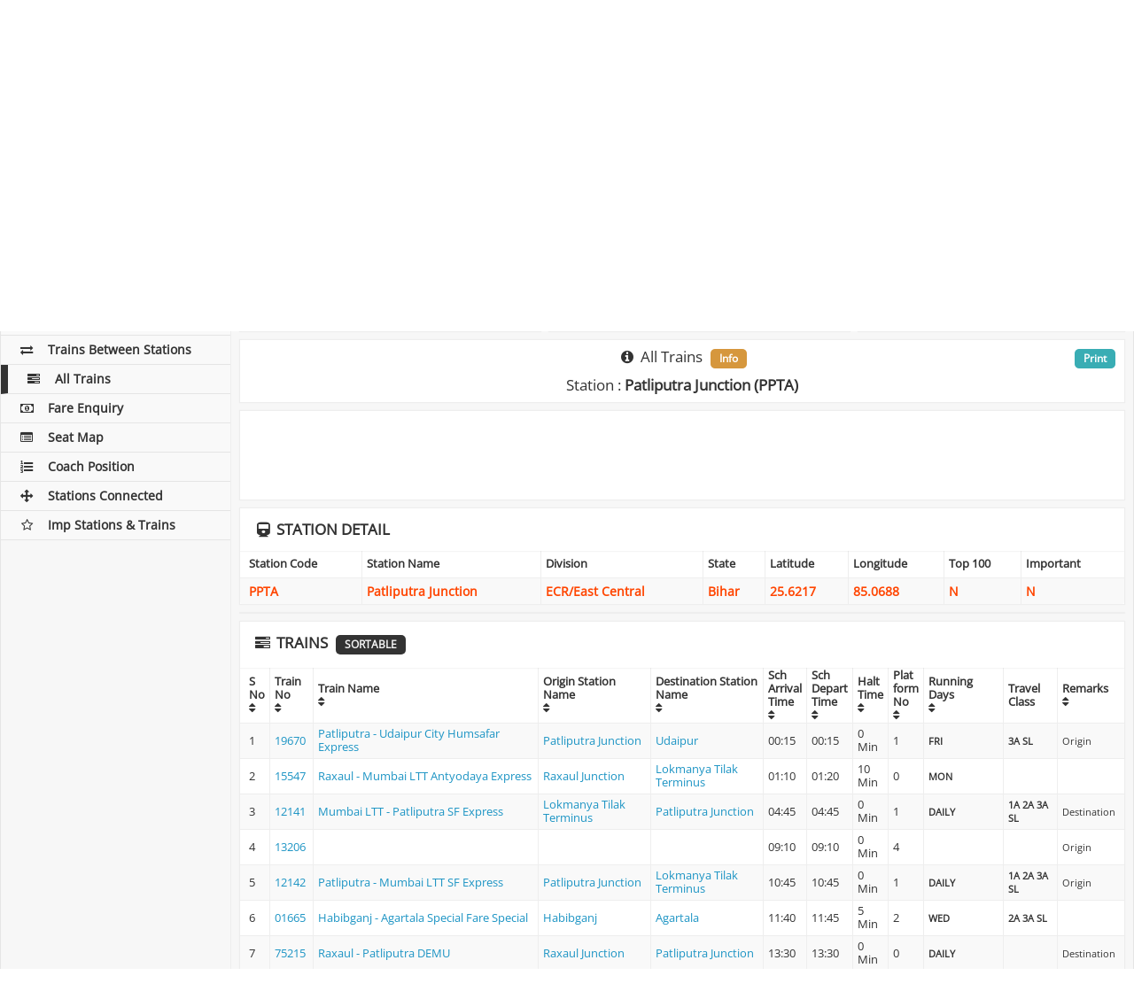

--- FILE ---
content_type: text/html; charset=UTF-8
request_url: https://indianrailways.info/all_trains/PPTA/
body_size: 10868
content:
<!DOCTYPE html>
<html lang="en">
  <head>
	<meta charset="utf-8">
    <meta http-equiv="X-UA-Compatible" content="IE=edge">
    <meta name="viewport" content="width=device-width, initial-scale=1">
		    <title>Patliputra Junction Station - All Trains Timing through Patliputra Junction Railway Station, PPTA Station All Trains Schedule</title>
	    <meta name="description" content="Get Train Time Table and Schedule of all trains starting, ending or passing on Patliputra Junction Railway Station. Find the Arrival Departure time of all Trains on PPTA Station" />
		<meta name="keywords" content="Patliputra Junction Station Train Time Table,Patliputra Junction Railway Station Train Schedule,PPTA Station Train Schedule,PPTA Train Time Table,Indian Railway Train Schedule ,Train Schedule Enquiry,Train Times,Train Enquiry,Train Line,Train Time Enquiry,Indian Rialways Train Time Schedule," />
		<link rel="preconnect" href="https://cdnjs.cloudflare.com" crossorigin>

<link rel="dns-prefetch" href="https://cdnjs.cloudflare.com">

<style type="text/css">@font-face {font-family:Open Sans;font-style:normal;font-weight:400;src:url(/cf-fonts/s/open-sans/5.0.20/hebrew/400/normal.woff2);unicode-range:U+0590-05FF,U+200C-2010,U+20AA,U+25CC,U+FB1D-FB4F;font-display:swap;}@font-face {font-family:Open Sans;font-style:normal;font-weight:400;src:url(/cf-fonts/s/open-sans/5.0.20/vietnamese/400/normal.woff2);unicode-range:U+0102-0103,U+0110-0111,U+0128-0129,U+0168-0169,U+01A0-01A1,U+01AF-01B0,U+0300-0301,U+0303-0304,U+0308-0309,U+0323,U+0329,U+1EA0-1EF9,U+20AB;font-display:swap;}@font-face {font-family:Open Sans;font-style:normal;font-weight:400;src:url(/cf-fonts/s/open-sans/5.0.20/greek-ext/400/normal.woff2);unicode-range:U+1F00-1FFF;font-display:swap;}@font-face {font-family:Open Sans;font-style:normal;font-weight:400;src:url(/cf-fonts/s/open-sans/5.0.20/latin/400/normal.woff2);unicode-range:U+0000-00FF,U+0131,U+0152-0153,U+02BB-02BC,U+02C6,U+02DA,U+02DC,U+0304,U+0308,U+0329,U+2000-206F,U+2074,U+20AC,U+2122,U+2191,U+2193,U+2212,U+2215,U+FEFF,U+FFFD;font-display:swap;}@font-face {font-family:Open Sans;font-style:normal;font-weight:400;src:url(/cf-fonts/s/open-sans/5.0.20/cyrillic-ext/400/normal.woff2);unicode-range:U+0460-052F,U+1C80-1C88,U+20B4,U+2DE0-2DFF,U+A640-A69F,U+FE2E-FE2F;font-display:swap;}@font-face {font-family:Open Sans;font-style:normal;font-weight:400;src:url(/cf-fonts/s/open-sans/5.0.20/cyrillic/400/normal.woff2);unicode-range:U+0301,U+0400-045F,U+0490-0491,U+04B0-04B1,U+2116;font-display:swap;}@font-face {font-family:Open Sans;font-style:normal;font-weight:400;src:url(/cf-fonts/s/open-sans/5.0.20/greek/400/normal.woff2);unicode-range:U+0370-03FF;font-display:swap;}@font-face {font-family:Open Sans;font-style:normal;font-weight:400;src:url(/cf-fonts/s/open-sans/5.0.20/latin-ext/400/normal.woff2);unicode-range:U+0100-02AF,U+0304,U+0308,U+0329,U+1E00-1E9F,U+1EF2-1EFF,U+2020,U+20A0-20AB,U+20AD-20CF,U+2113,U+2C60-2C7F,U+A720-A7FF;font-display:swap;}</style>
<link rel="stylesheet" type="text/css" href="https://cdnjs.cloudflare.com/ajax/libs/font-awesome/4.7.0/css/font-awesome.min.css">
<link rel="stylesheet" type="text/css" href="https://cdnjs.cloudflare.com/ajax/libs/twitter-bootstrap/3.3.7/css/bootstrap.min.css">
<link rel="stylesheet" type="text/css" href="https://cdnjs.cloudflare.com/ajax/libs/jqueryui/1.12.0/jquery-ui.min.css">
<style>@font-face {font-family: 'Open Sans';font-style: normal;font-weight: 400;font-display: swap;}</style>
<link rel="stylesheet" type="text/css" href="/css/style_v2.84.min.css" media="screen">
<link rel="stylesheet" type="text/css" href="/css/print.css" media="print">
<link rel="icon" href="/images/ir_favicon.png" sizes="64x64" />
<link rel="icon" href="/images/ir_favicon.png" sizes="192x192" />
<link rel="apple-touch-icon-precomposed" href="/images/ir_favicon.png" />
<link rel="shortcut icon"  type="image/png" href="/images/ir_favicon.png">
<meta name="msapplication-TileImage" content="/images/ir_favicon.png" />
<link rel="manifest" href="https://indianrailways.info/manifest.json">
<meta name="apple-mobile-web-app-capable" content="yes">  
<meta name="apple-mobile-web-app-status-bar-style" content="black"> 
<meta name="apple-mobile-web-app-title" content="Indian Railways"> 
<meta name="google-site-verification" content="SipAs61WhJxNjN_ioKaKJPd52neH6Ev2KbOkxuapQ1I" />
<meta name="msvalidate.01" content="3EFC39822A1C95E2EAE8A1C494E243E8">
<meta name="webmonitor" content="indianrailways.info 1.2" />

<style>
@media only screen and (min-width:1280px){#ad_bottom_sticky{width:728px;max-width:728px;left: calc(50% - 234px);}}
@media only screen and (min-width:1440px){#ad_bottom_sticky{width:728px;max-width:728px;left: calc(50% - 234px);}}
@media only screen and (max-width:768px){#ad_bottom_sticky{width:100%;max-width:100%;min-height:90px}}
</style>
<script async="async" src="https://securepubads.g.doubleclick.net/tag/js/gpt.js" type="de5e1d58103659847d8777de-text/javascript"></script><script data-cfasync="false">
var googletag=googletag||{};googletag.cmd=googletag.cmd||[];
var gptAdSlots=[];
var gptInterstitialSlot;googletag.cmd.push(function(){gptInterstitialSlot = googletag.defineOutOfPageSlot("/116571439/indianrailways.info_interstitial",googletag.enums.OutOfPageFormat.INTERSTITIAL).addService(googletag.pubads());
var cr=googletag.sizeMapping().addSize([1570,600],[[970,90],[900,120],[750,120],[728,90]]).addSize([1280,600],[[750,120],[600,120],[728,90]]).addSize([1025,600],[[600,120],[468,60]]).addSize([870,570],[[750,120],[600,180],[728,90],[468,60]]).addSize([350,630],[[300,250],[336,280],[300,600],[300,120],[300,50],[300,75],[300,480],[250,250]]).build();
var ls=googletag.sizeMapping().addSize([1025,600],[[160,300]]).build();
var rs=googletag.sizeMapping().addSize([1025,600],[[300,250],[300,600],[300,50],[300,75],[300,480],[250,250]]).addSize([870,570],[[750,200],[728,90],[600,180],[468,60]]).addSize([350,630],[[300,250],[300,600],[300,50],[300,75],[300,480],[250,250]]).build();
var bs=googletag.sizeMapping().addSize([1570,600],[[728,90]]).addSize([1440,600],[[728,90]]).addSize([1280,600],[[728,90]]).addSize([1025,600],[[728,90]]).addSize([800,600],[[728,90]]).addSize([420,600],[[300,100]]).addSize([390,600],[[300,100]]).addSize([360,600],[[300,100]]).addSize([320,600],[[300,100]]).build();

gptAdSlots[1]=googletag.defineSlot("/116571439/indianrailways_top_responsive",[[970,90],[900,120],[750,120],[600,120],[728,90],[336,280],[300,250],[250,250]],"ad_top_responsive").defineSizeMapping(cr).addService(googletag.pubads());
gptAdSlots[2]=googletag.defineSlot("/116571439/indianrailways_middle_responsive_1",[[970,90],[900,120],[750,120],[600,120],[728,90],[336,280],[300,250],[250,250]],"ad_middle_responsive").defineSizeMapping(cr).addService(googletag.pubads());
/*gptAdSlots[3]=googletag.defineSlot("/116571439/indianrailways_middle_responsive_2",[[970,90],[900,120],[750,120],[600,120],[728,90],[336,280],[300,250],[250,250]],"ad_outer_responsive").defineSizeMapping(cr).addService(googletag.pubads());*/
gptAdSlots[5]=googletag.defineSlot("/116571439/indianrailways_side_responsive",[[300,250],[300,600],[300,50],[300,75],[300,480],[250,250]],"ad_side_responsive").defineSizeMapping(rs).addService(googletag.pubads());
gptAdSlots[6]=googletag.defineSlot("/116571439/indianrailways_bottom_sticky",[[970,90],[728,90],[468,60],[300,100]],"ad_bottom_sticky").defineSizeMapping(bs).addService(googletag.pubads());
googletag.pubads().enableSingleRequest(),googletag.pubads().collapseEmptyDivs(),googletag.enableServices()});</script>
  </head>
  <body>  
    <!-- Left column -->
    <div class="ir-flex-row" id="pagewrap">
	  <div class="ir-sidebar">
    <header class="ir-site-header">
      <h2>
      	<a href="/"><div class="header_div"></div></a>
      	<div class="header_text" title="Indian Railways">IndianRailways.info</div>
      </h2>
    </header>
    <div class="mobile-menu-icon">
        <i class="fa fa-bars"></i>
    </div>
    <div class="share-side margin-bottom-10 no-print">
	<style type="text/css">
	ul.sb_ul,ul.sb_ul li{list-style:none;z-index: 999;}
	.sb_ul::before,.sb_ul::after,.sb_ul li::before,.sb_ul li::after{content: ""}
	.sb_ul li{background-image:url('/sb/sb_icons.png');}
	.sb_clear{width:100%;clear:both;} 
	.sb_ul{list-style:none;font-size:1em;display:block;margin:0;padding:0;position:fixed;z-index:1;} 
	.sb_ul li{font-size:1em;width:34px;min-width:34px;height:34px;min-height:34px;margin-bottom:3px;cursor:pointer;transition:width .1s ease-in-out;background-repeat: no-repeat, repeat;background-color:#D8D8D8;background-position-x: -8px;}
	.sb_ul li:hover{width:38px;background-position-x: -4px;}
	.sb_ul li:last-child{margin-bottom:0px;margin-right:0px;} 
	.sb_facebook{background-position-y:0}
	.sb_x{background-position-y:-34px}
	.sb_gplus{background-position-y:-68px}
	.sb_linkedin{background-position-y:-102px}
	.sb_digg{background-position-y:-136px}
	.sb_reddit{background-position-y:-170px}
	.sb_tumblr{background-position-y:-204px}
	.sb_stumbleupon{background-position-y:-238px}
	.sb_instagram{background-position-y:-272px}
	.sb_pinterest{background-position-y:-306px}
	.sb_telegram{background-position-y:-340px}
	.sb_line{background-position-y:-374px}
	.sb_whatsapp{background-position-y:-408px}
	.sb_sms{background-position-y:-442px}
	.sb_skype{background-position-y:-476px}
	.sb_email{background-position-y:-510px}
	.sb_print{background-position-y:-544px}
	.sb_addthis{background-position-y:-578px}

.sb_count1.sb_ul li:hover{margin-left:0px}
.sb_count1.sb_ul{ top:200px; align:box;}
.sb_count1.sb_ul li{align:box;}
	.sb_count1.sb_ul{width:100%;text-align:center;position:relative;bottom:auto;top:auto;left:auto;right:auto;}
	.sb_count1.sb_ul li{display:inline-block;margin:0px;margin-right:3px;}

</style>
<div class="sb_clear">
<ul class="sb_ul sb_count1">
    <li class="sb_facebook" title="Share on Facebook"></li><li class="sb_x" title="Share on Tweet"></li><li class="sb_whatsapp" title="Share on Whatsapp"></li><li class="sb_addthis" title="Share on AddToAny"></li></ul>
</div>
    </div>
    <nav class="ir-left-nav">          
      <ul>
        <li><a href="/" class=""><i class="fa fa-subway fa-fw"></i>Home</a></li>
        <li><a href="/pnr_status/" class=""><i class="fa fa-ticket fa-fw"></i>PNR Status</a></li>
        <li><a href="/train_running_status/" class=""><i class="fa fa-road fa-fw"></i>Train Running Status</a></li>
        <li><a href="/train_running_history/" class=""><i class="fa fa-history fa-fw"></i>Train Running History</a></li>
        <li><a href="/platform_locator/" class=""><i class="fa fa-map-signs fa-fw"></i>Platform Locator</a></li>
        <li><a href="/seat_availability/" class=""><i class="fa fa-address-card-o fa-fw"></i>Seat Availability</a></li>
        <li><a href="/train_time_table/" class=""><i class="fa fa-clock-o fa-fw"></i>Train Time Table</a></li>
        <li><a href="/trains_between_stations/" class=""><i class="fa fa-exchange fa-fw"></i>Trains Between Stations</a></li>
        <li><a href="/all_trains/" class="active"><i class="fa fa-tasks fa-fw"></i>All Trains</a></li>
        <li><a href="/fare_enquiry/" class=""><i class="fa fa-money fa-fw"></i>Fare Enquiry</a></li>
        <li><a href="/seat_map/" class=""><i class="fa fa-list-alt fa-fw"></i>Seat Map</a></li>
        <li><a href="/coach_position/" class=""><i class="fa fa-list-ol fa-fw"></i>Coach Position</a></li>
        <li><a href="/stations_directly_connected/" class=""><i class="fa fa-arrows fa-fw"></i>Stations Connected</a></li>
        <li><a href="/important_stations_and_trains/" class=""><i class="fa fa-star-o fa-fw"></i>Imp Stations & Trains</a></li>
	      </ul>  
    </nav>
</div>      <!-- Main content --> 
      <div class="ir-content col-1 light-gray-bg">
        <div class="ir-content-container">
		  <div class="ir-flex-row flex-content-row boxes no-print">
            <div class="col-1">
              <div class="ir-content-widget ten-padding white-bg ir-overflow-hidden">
				                    <h1 class="text-center margin-bottom-0 main-title"><i class="fa fa-tasks fa-fw"></i> <span class="disp-none">Indian Railways : </span>Patliputra Junction : All Trains <span class="badge">Station Code : PPTA</span></h1>
				              </div>
            </div>
          </div>

		  <div id="adblockEnabled">
		  	<div class="ir-flex-row flex-content-row no-print">
	            <div class="col-1">
	              <div class="ir-content-widget ten-padding white-bg ir-overflow-hidden text-center">
					  <div class="bg-danger">
						<div class="disabled-image"></div>
						<div class="reload-button"><input type="button" value="Refresh" onClick="if (!window.__cfRLUnblockHandlers) return false; window.location.reload()" data-cf-modified-de5e1d58103659847d8777de-=""></div>
			          </div>
	              </div>
	            </div>
          	</div>
          </div>
		  <div id="adblockDisabled">

		  		  <div class="ir-flex-row flex-content-row boxes">
            <div class="col-1">
              <div class="ir-content-widget boxes-responsive white-bg ir-overflow-hidden text-center">
	          	<div class="ad-box">
					<div id="ad_top_responsive"><script type="de5e1d58103659847d8777de-text/javascript">googletag.cmd.push(function() { googletag.display("ad_top_responsive"); });</script></div>	           	</div>
              </div>
            </div>
          </div>
		  
          <div class="ir-flex-row flex-content-row no-print">
            <div class="ir-content-widget white-bg col-2">
                 <h2 class="text-center"><i class="fa fa-edit fa-fw"></i> All Trains</h2><hr>
	              <form id="submitform" class="ir-login-form" name="submitform" method="post" action="">
	                <div class="submitfield form-group">
	            		<label class="control-label ir-block">Station Name or Code</label>                 
					  	<input type="text" class="form-control required uppercase" id="station_code" list="datalist" autocomplete="off" value="PPTA" name="station_code" minlength="1"/>
					  	<input type="hidden" id="w" name="w" value="iE3262x878604q93108w12h2017uL525121155104Fg" />
					  	<div class="show_results" id="show_results"></div>
	                </div>
                    <div class="form-group text-center">
							                      <button type="submit" name="Submit" value="Check All Trains" title="Check All Trains" class="ir-blue-button center">Submit</button>
						                    </div>
					<div id="divMessage" style="display:none">#</div>
	              </form>
				              </div>

            <div class="ir-content-widget white-bg col-2 text-center">
              <h3 class="text-uppercase margin-bottom-10"><i class="fa fa-history fa-fw"></i> Station History</h3><hr>
			  <div id="station_history" class="history"></div>
			              </div>
		                  <div class="ir-content-widget no-padding white-bg col-2">
	          	<div class="ad-box">
					<div id="ad_side_responsive"><script type="de5e1d58103659847d8777de-text/javascript">googletag.cmd.push(function() { googletag.display("ad_side_responsive"); });</script></div>	           	</div>
              </div>
		              </div>

		  						  <div class="ir-flex-row flex-content-row" id="resultdiv">
	            <div class="col-1">
	              <div class="ir-content-widget white-bg  ir-overflow-hidden">
                    <h2 class="text-center margin-bottom-10"><i class="fa fa-info-circle fa-fw"></i> All Trains <span class="badge">Info</span></h2>
                    	                    <h2 class="text-center">Station : <b>Patliputra Junction (PPTA)</b></h2>
                    					<div class="main-print"><a href="javascript:window.print()" class="badge">Print</a></div>
	              </div>
	            </div>
	          </div>
					  		  		  						  			  <div class="ir-flex-row flex-content-row boxes">
	            <div class="col-1">
	              <div class="ir-content-widget boxes-responsive white-bg ir-overflow-hidden text-center">
		          	<div class="ad-box">
						<div id="ad_middle_responsive"><script type="de5e1d58103659847d8777de-text/javascript">googletag.cmd.push(function() { googletag.display("ad_middle_responsive"); });</script></div>		           	</div>
	              </div>
	            </div>
	          </div>
			  	          	<div class="col-1">
	              <div class="panel panel-default ir-content-widget white-bg no-padding ir-overflow-hidden">
		                <div class="panel-heading ir-position-relative"><h2 class="text-uppercase"><i class="fa fa-train fa-fw"></i> Station Detail</h2></div>
		                <div class="table-responsive">
		                  <table class="table table-striped table-bordered orange-text-table">
		                    <thead>
		                      <tr>
		                        <th>Station Code</th>
		                        <th>Station Name</th>
		                        <th>Division</th>
		                        <th>State</th>
		                        <th>Latitude</th>
		                        <th>Longitude</th>
		                        <th>Top 100</th>
		                        <th>Important</th>
		                      </tr>
		                    </thead>
		                    <tbody>
		                      <tr>
		                        <td>PPTA</td>
		                        <td>Patliputra Junction</td>
		                        <td>ECR/East Central</td>
		                        <td>Bihar</td>
		                        <td>25.6217</td>
		                        <td>85.0688</td>
		                        <td>N</td>
		                        <td>N</td>
		                      </tr>
		                    </tbody>
		                  </table>
		                </div>
		          </div>
	          	</div>
			  			  <div class="boxes ir-flex-row flex-content-row">
	            <div class="col-1">
	              <div class="ir-content-widget boxes-responsive white-bg ir-overflow-hidden text-center">
					<div id="ad_middle_responsive"><script type="de5e1d58103659847d8777de-text/javascript">googletag.cmd.push(function() { googletag.display("ad_middle_responsive"); });</script></div>	              </div>
	            </div>
	          </div>
			  	          <div class="col-1">
	              <div class="panel panel-default ir-content-widget white-bg no-padding ir-overflow-hidden">
		                <div class="panel-heading ir-position-relative"><h2 class="text-uppercase"><i class="fa fa-tasks fa-fw"></i> Trains <span class="badge">Sortable</span></h2></div>
		                <div class="table-responsive">
		                  <table class="table table-striped table-bordered sort_table high-table" id="sort_table">
			                <thead>
		                      <tr>
		                        <th data-sort="int">S No<br><i class="fa fa-sort"></i></th>
	                            <th data-sort="int">Train No<br><i class="fa fa-sort"></i></th>
	                            <th data-sort="int">Train Name<br><i class="fa fa-sort"></i></th>
		                        <th data-sort="string-ins">Origin Station<br>Name<br><i class="fa fa-sort"></i></th>
		                        <th data-sort="string-ins">Destination Station<br>Name<br><i class="fa fa-sort"></i></th>
	                            <th data-sort="string-ins">Sch<br>Arrival<br>Time<br><i class="fa fa-sort"></i></th>
	                            <th data-sort="string-ins">Sch<br>Depart<br>Time<br><i class="fa fa-sort"></i></th>
	                            <th data-sort="string-ins">Halt<br>Time<br><i class="fa fa-sort"></i></th>
		                        <th data-sort="string-ins">Plat<br>form<br>No<br><i class="fa fa-sort"></i></th>
		                        <th data-sort="string-ins">Running<br>Days<br><i class="fa fa-sort"></i></th>
		                        <th data-sort="string-ins">Travel Class</th>
	                            <th data-sort="string-ins">Remarks<br><i class="fa fa-sort"></i></th>
		                      </tr>
		                    </thead>
		                    <tbody>
										                      <tr>
			                        <td>1</td>
			                        <td><a href="/train_time_table/19670/" title="Check Time Table of 19670" >19670</a></td>
			                        <td><a href="/train_time_table/19670/" title="Check Time Table of Train No Patliputra - Udaipur City Humsafar Express" >Patliputra - Udaipur City Humsafar Express</a></td>
			                        <td><a href="/all_trains/PPTA/"  title="Check All Trains of Patliputra Junction" >Patliputra Junction</a></td>
			                        <td><a href="/all_trains/UDZ/"  title="Check All Trains of Udaipur" >Udaipur</a></td>
			                        <td>00:15</td>
			                        <td>00:15</td>
			                        <td>0 Min</td>
			                        <td>1</td>

			                        <td class="bold-text"><small> FRI			                        </small></td>

			                        <td class="bold-text"><small> 3A SL			                        </small></td>

			                        <td><small>Origin</small></td>
			                      </tr>
											                      <tr>
			                        <td>2</td>
			                        <td><a href="/train_time_table/15547/" title="Check Time Table of 15547" >15547</a></td>
			                        <td><a href="/train_time_table/15547/" title="Check Time Table of Train No Raxaul - Mumbai LTT Antyodaya Express" >Raxaul - Mumbai LTT Antyodaya Express</a></td>
			                        <td><a href="/all_trains/RXL/"  title="Check All Trains of Raxaul Junction" >Raxaul Junction</a></td>
			                        <td><a href="/all_trains/LTT/"  title="Check All Trains of Lokmanya Tilak Terminus" >Lokmanya Tilak Terminus</a></td>
			                        <td>01:10</td>
			                        <td>01:20</td>
			                        <td>10 Min</td>
			                        <td>0</td>

			                        <td class="bold-text"><small> MON			                        </small></td>

			                        <td class="bold-text"><small>			                        </small></td>

			                        <td><small></small></td>
			                      </tr>
											                      <tr>
			                        <td>3</td>
			                        <td><a href="/train_time_table/12141/" title="Check Time Table of 12141" >12141</a></td>
			                        <td><a href="/train_time_table/12141/" title="Check Time Table of Train No Mumbai LTT - Patliputra SF Express" >Mumbai LTT - Patliputra SF Express</a></td>
			                        <td><a href="/all_trains/LTT/"  title="Check All Trains of Lokmanya Tilak Terminus" >Lokmanya Tilak Terminus</a></td>
			                        <td><a href="/all_trains/PPTA/"  title="Check All Trains of Patliputra Junction" >Patliputra Junction</a></td>
			                        <td>04:45</td>
			                        <td>04:45</td>
			                        <td>0 Min</td>
			                        <td>1</td>

			                        <td class="bold-text"><small>DAILY			                        </small></td>

			                        <td class="bold-text"><small> 1A 2A 3A SL			                        </small></td>

			                        <td><small>Destination</small></td>
			                      </tr>
											                      <tr>
			                        <td>4</td>
			                        <td><a href="/train_time_table/13206/" title="Check Time Table of 13206" >13206</a></td>
			                        <td><a href="/train_time_table/13206/" title="Check Time Table of Train No " ></a></td>
			                        <td><a href="/all_trains//"  title="Check All Trains of " ></a></td>
			                        <td><a href="/all_trains//"  title="Check All Trains of " ></a></td>
			                        <td>09:10</td>
			                        <td>09:10</td>
			                        <td>0 Min</td>
			                        <td>4</td>

			                        <td class="bold-text"><small>			                        </small></td>

			                        <td class="bold-text"><small>			                        </small></td>

			                        <td><small>Origin</small></td>
			                      </tr>
											                      <tr>
			                        <td>5</td>
			                        <td><a href="/train_time_table/12142/" title="Check Time Table of 12142" >12142</a></td>
			                        <td><a href="/train_time_table/12142/" title="Check Time Table of Train No Patliputra - Mumbai LTT SF Express" >Patliputra - Mumbai LTT SF Express</a></td>
			                        <td><a href="/all_trains/PPTA/"  title="Check All Trains of Patliputra Junction" >Patliputra Junction</a></td>
			                        <td><a href="/all_trains/LTT/"  title="Check All Trains of Lokmanya Tilak Terminus" >Lokmanya Tilak Terminus</a></td>
			                        <td>10:45</td>
			                        <td>10:45</td>
			                        <td>0 Min</td>
			                        <td>1</td>

			                        <td class="bold-text"><small>DAILY			                        </small></td>

			                        <td class="bold-text"><small> 1A 2A 3A SL			                        </small></td>

			                        <td><small>Origin</small></td>
			                      </tr>
											                      <tr>
			                        <td>6</td>
			                        <td><a href="/train_time_table/01665/" title="Check Time Table of 01665" >01665</a></td>
			                        <td><a href="/train_time_table/01665/" title="Check Time Table of Train No Habibganj - Agartala Special Fare Special" >Habibganj - Agartala Special Fare Special</a></td>
			                        <td><a href="/all_trains/HBJ/"  title="Check All Trains of Habibganj" >Habibganj</a></td>
			                        <td><a href="/all_trains/AGTL/"  title="Check All Trains of Agartala" >Agartala</a></td>
			                        <td>11:40</td>
			                        <td>11:45</td>
			                        <td>5 Min</td>
			                        <td>2</td>

			                        <td class="bold-text"><small> WED			                        </small></td>

			                        <td class="bold-text"><small> 2A 3A SL			                        </small></td>

			                        <td><small></small></td>
			                      </tr>
											                      <tr>
			                        <td>7</td>
			                        <td><a href="/train_time_table/75215/" title="Check Time Table of 75215" >75215</a></td>
			                        <td><a href="/train_time_table/75215/" title="Check Time Table of Train No Raxaul - Patliputra DEMU" >Raxaul - Patliputra DEMU</a></td>
			                        <td><a href="/all_trains/RXL/"  title="Check All Trains of Raxaul Junction" >Raxaul Junction</a></td>
			                        <td><a href="/all_trains/PPTA/"  title="Check All Trains of Patliputra Junction" >Patliputra Junction</a></td>
			                        <td>13:30</td>
			                        <td>13:30</td>
			                        <td>0 Min</td>
			                        <td>0</td>

			                        <td class="bold-text"><small>DAILY			                        </small></td>

			                        <td class="bold-text"><small>			                        </small></td>

			                        <td><small>Destination</small></td>
			                      </tr>
											                      <tr>
			                        <td>8</td>
			                        <td><a href="/train_time_table/75216/" title="Check Time Table of 75216" >75216</a></td>
			                        <td><a href="/train_time_table/75216/" title="Check Time Table of Train No Patliputra - Raxaul DEMU" >Patliputra - Raxaul DEMU</a></td>
			                        <td><a href="/all_trains/PPTA/"  title="Check All Trains of Patliputra Junction" >Patliputra Junction</a></td>
			                        <td><a href="/all_trains/RXL/"  title="Check All Trains of Raxaul Junction" >Raxaul Junction</a></td>
			                        <td>14:00</td>
			                        <td>14:00</td>
			                        <td>0 Min</td>
			                        <td>0</td>

			                        <td class="bold-text"><small>DAILY			                        </small></td>

			                        <td class="bold-text"><small>			                        </small></td>

			                        <td><small>Origin</small></td>
			                      </tr>
											                      <tr>
			                        <td>9</td>
			                        <td><a href="/train_time_table/14020/" title="Check Time Table of 14020" >14020</a></td>
			                        <td><a href="/train_time_table/14020/" title="Check Time Table of Train No Tripura Sundari Express" >Tripura Sundari Express</a></td>
			                        <td><a href="/all_trains/FZR/"  title="Check All Trains of Firozpur Cantt Junction" >Firozpur Cantt Junction</a></td>
			                        <td><a href="/all_trains/AGTL/"  title="Check All Trains of Agartala" >Agartala</a></td>
			                        <td>13:55</td>
			                        <td>14:05</td>
			                        <td>10 Min</td>
			                        <td>2</td>

			                        <td class="bold-text"><small> MON			                        </small></td>

			                        <td class="bold-text"><small> 2A 3A SL			                        </small></td>

			                        <td><small></small></td>
			                      </tr>
											                      <tr>
			                        <td>10</td>
			                        <td><a href="/train_time_table/12530/" title="Check Time Table of 12530" >12530</a></td>
			                        <td><a href="/train_time_table/12530/" title="Check Time Table of Train No Lucknow Jn. - Patliputra SF Express" >Lucknow Jn. - Patliputra SF Express</a></td>
			                        <td><a href="/all_trains/LJN/"  title="Check All Trains of Lucknow Junction Ner" >Lucknow Junction Ner</a></td>
			                        <td><a href="/all_trains/PPTA/"  title="Check All Trains of Patliputra Junction" >Patliputra Junction</a></td>
			                        <td>14:50</td>
			                        <td>14:50</td>
			                        <td>0 Min</td>
			                        <td>1</td>

			                        <td class="bold-text"><small> MON TUE WED FRI SAT			                        </small></td>

			                        <td class="bold-text"><small> 3A CC 2S			                        </small></td>

			                        <td><small>Destination</small></td>
			                      </tr>
											                      <tr>
			                        <td>11</td>
			                        <td><a href="/train_time_table/15602/" title="Check Time Table of 15602" >15602</a></td>
			                        <td><a href="/train_time_table/15602/" title="Check Time Table of Train No New Delhi - Silchar Poorvottar Sampark Kranti Express" >New Delhi - Silchar Poorvottar Sampark Kranti Express</a></td>
			                        <td><a href="/all_trains/NDLS/"  title="Check All Trains of New Delhi" >New Delhi</a></td>
			                        <td><a href="/all_trains/SCL/"  title="Check All Trains of Silchar" >Silchar</a></td>
			                        <td>14:45</td>
			                        <td>14:55</td>
			                        <td>10 Min</td>
			                        <td>2</td>

			                        <td class="bold-text"><small> THU			                        </small></td>

			                        <td class="bold-text"><small> 1A 2A 3A SL			                        </small></td>

			                        <td><small></small></td>
			                      </tr>
											                      <tr>
			                        <td>12</td>
			                        <td><a href="/train_time_table/12529/" title="Check Time Table of 12529" >12529</a></td>
			                        <td><a href="/train_time_table/12529/" title="Check Time Table of Train No Patliputra - Lucknow Jn. SF Express" >Patliputra - Lucknow Jn. SF Express</a></td>
			                        <td><a href="/all_trains/PPTA/"  title="Check All Trains of Patliputra Junction" >Patliputra Junction</a></td>
			                        <td><a href="/all_trains/LJN/"  title="Check All Trains of Lucknow Junction Ner" >Lucknow Junction Ner</a></td>
			                        <td>16:30</td>
			                        <td>16:30</td>
			                        <td>0 Min</td>
			                        <td>1</td>

			                        <td class="bold-text"><small> MON TUE WED FRI SAT			                        </small></td>

			                        <td class="bold-text"><small> 3A CC 2S			                        </small></td>

			                        <td><small>Origin</small></td>
			                      </tr>
											                      <tr>
			                        <td>13</td>
			                        <td><a href="/train_time_table/13255/" title="Check Time Table of 13255" >13255</a></td>
			                        <td><a href="/train_time_table/13255/" title="Check Time Table of Train No PPTA CDG EXP" >PPTA CDG EXP</a></td>
			                        <td><a href="/all_trains/PPTA/"  title="Check All Trains of Patliputra Junction" >Patliputra Junction</a></td>
			                        <td><a href="/all_trains/CDG/"  title="Check All Trains of Chandigarh Junction" >Chandigarh Junction</a></td>
			                        <td>20:30</td>
			                        <td>20:30</td>
			                        <td>0 Min</td>
			                        <td>2</td>

			                        <td class="bold-text"><small> SUN WED			                        </small></td>

			                        <td class="bold-text"><small> 2A 3A SL			                        </small></td>

			                        <td><small>Source</small></td>
			                      </tr>
											                      <tr>
			                        <td>14</td>
			                        <td><a href="/train_time_table/22355/" title="Check Time Table of 22355" >22355</a></td>
			                        <td><a href="/train_time_table/22355/" title="Check Time Table of Train No Patliputra - Chandigarh SF Express" >Patliputra - Chandigarh SF Express</a></td>
			                        <td><a href="/all_trains/PPTA/"  title="Check All Trains of Patliputra Junction" >Patliputra Junction</a></td>
			                        <td><a href="/all_trains/CDG/"  title="Check All Trains of Chandigarh Junction" >Chandigarh Junction</a></td>
			                        <td>20:35</td>
			                        <td>20:35</td>
			                        <td>0 Min</td>
			                        <td>1</td>

			                        <td class="bold-text"><small> SUN WED			                        </small></td>

			                        <td class="bold-text"><small> 1A 2A 3A SL 2S			                        </small></td>

			                        <td><small>Origin</small></td>
			                      </tr>
											                      <tr>
			                        <td>15</td>
			                        <td><a href="/train_time_table/13256/" title="Check Time Table of 13256" >13256</a></td>
			                        <td><a href="/train_time_table/13256/" title="Check Time Table of Train No CDG  PPTA EXP" >CDG  PPTA EXP</a></td>
			                        <td><a href="/all_trains/CDG/"  title="Check All Trains of Chandigarh Junction" >Chandigarh Junction</a></td>
			                        <td><a href="/all_trains/PPTA/"  title="Check All Trains of Patliputra Junction" >Patliputra Junction</a></td>
			                        <td>20:45</td>
			                        <td>20:45</td>
			                        <td>0 Min</td>
			                        <td>0</td>

			                        <td class="bold-text"><small> MON THU			                        </small></td>

			                        <td class="bold-text"><small> 2A 3A SL			                        </small></td>

			                        <td><small>Destination</small></td>
			                      </tr>
											                      <tr>
			                        <td>16</td>
			                        <td><a href="/train_time_table/01666/" title="Check Time Table of 01666" >01666</a></td>
			                        <td><a href="/train_time_table/01666/" title="Check Time Table of Train No Agartala - Habibganj Special Fare Special" >Agartala - Habibganj Special Fare Special</a></td>
			                        <td><a href="/all_trains/AGTL/"  title="Check All Trains of Agartala" >Agartala</a></td>
			                        <td><a href="/all_trains/HBJ/"  title="Check All Trains of Habibganj" >Habibganj</a></td>
			                        <td>22:15</td>
			                        <td>22:20</td>
			                        <td>5 Min</td>
			                        <td>1</td>

			                        <td class="bold-text"><small> SAT			                        </small></td>

			                        <td class="bold-text"><small> 2A 3A SL			                        </small></td>

			                        <td><small></small></td>
			                      </tr>
											                      <tr>
			                        <td>17</td>
			                        <td><a href="/train_time_table/14019/" title="Check Time Table of 14019" >14019</a></td>
			                        <td><a href="/train_time_table/14019/" title="Check Time Table of Train No Tripura Sundari Express" >Tripura Sundari Express</a></td>
			                        <td><a href="/all_trains/AGTL/"  title="Check All Trains of Agartala" >Agartala</a></td>
			                        <td><a href="/all_trains/FZR/"  title="Check All Trains of Firozpur Cantt Junction" >Firozpur Cantt Junction</a></td>
			                        <td>22:35</td>
			                        <td>22:45</td>
			                        <td>10 Min</td>
			                        <td>1</td>

			                        <td class="bold-text"><small> THU			                        </small></td>

			                        <td class="bold-text"><small> 2A 3A SL			                        </small></td>

			                        <td><small></small></td>
			                      </tr>
										                    </tbody>
		                  </table>
		                </div>
		          </div>
	          </div>
			  			  <div class="boxes ir-flex-row flex-content-row">
	            <div class="col-1">
	              <div class="ir-content-widget boxes-responsive white-bg ir-overflow-hidden text-center">
					<div id="ad_middle_responsive"><script type="de5e1d58103659847d8777de-text/javascript">googletag.cmd.push(function() { googletag.display("ad_middle_responsive"); });</script></div>	              </div>
	            </div>
	          </div>
			  			  						        <div class="col-1">
	              <div class="panel panel-default ir-content-widget no-padding white-bg ir-overflow-hidden text-center">
	                <h3 class="margin-top-10 margin-bottom-10"><b>Location of Patliputra Junction (PPTA) Station</b></h3>
					<div class="panel-body no-padding">
	                  <div id="gmap" class="vmap" ></div>
					  <div id="controls"></div>
	                </div>
		          </div>
		        </div>
			  		  			
		</div><!--/.showrest-->

			  <div class="ir-flex-row flex-content-row no-print">
            <div class="col-1">
	            <div class="ir-content-widget no-padding white-bg">
					<div id="about_text" class="accordion">
						
    <h3><b>PPTA - Patliputra Junction : All Trains Timing FAQ</b></h3>
	<div itemscope="" itemtype="https://schema.org/FAQPage">
	    <div class="about-content">
			<div itemscope="" itemprop="mainEntity" itemtype="https://schema.org/Question"> 
				<div itemprop="name"><i class="orange-text"><strong>Q : </strong><b>
					How to check All Trains on any station Online?
				</b></i></div> 
				<div itemscope="" itemprop="acceptedAnswer" itemtype="https://schema.org/Answer"> 
					<p itemprop="text"><strong>A : </strong>
						You can check <b>IRCTC All Train Status</b> or the <b>Live Status of all Trains</b> of Indian Railways here at <a class="link-url" href="https://indianrailways.info/all_trains/"><b>Indian Railways All Trains</b></a>.<br />
						This is one of the fastest ways to get correct information and <b>check arrival status of all trains</b> on a particular station in real time.<br />
						All you need to do is enter the Station Name or Station Code in box above to get the current status of all the trains arriving on that station in next 4/8 hours. You can find Station Name or Code by just entering first 3 letters and it will show you a list from which you can select the station. <br />
						<b>All Trains </b> on a station can also be checked at that station where enquiry counter are available for this purpose.
					</p> 
				</div> 
			</div> 

			<div itemscope="" itemprop="mainEntity" itemtype="https://schema.org/Question"> 
				<div itemprop="name"><i class="orange-text"><strong>Q : </strong><b>
					How to check All Train status through SMS?
				</b></i></div> 
				<div itemscope="" itemprop="acceptedAnswer" itemtype="https://schema.org/Answer"> 
					<p itemprop="text"><strong>A : </strong>
						SMS Service : <b>SMS 'AD <Train Number> <Station STD Code>' to 139</b><br />
						<i>Eg : </i><b>AD 12002 0755</b>
					</p> 
				</div> 
			</div> 
			<div itemscope="" itemprop="mainEntity" itemtype="https://schema.org/Question"> 
				<div itemprop="name"><i class="orange-text"><strong>Q : </strong><b>
					How to check All Train status through Phone?
				</b></i></div> 
				<div itemscope="" itemprop="acceptedAnswer" itemtype="https://schema.org/Answer"> 
					<p itemprop="text"><strong>A : </strong>
						Railway Enquiry Number : <b>Call 139</b>
					</p> 
				</div> 
			</div> 

			<div itemscope="" itemprop="mainEntity" itemtype="https://schema.org/Question"> 
				<div itemprop="name"><i class="orange-text"><strong>Q : </strong><b>
					What does the All Train Status headings mean?
				</b></i></div> 
				<div itemscope="" itemprop="acceptedAnswer" itemtype="https://schema.org/Answer"> 
					<p itemprop="text"><strong>A : </strong>
						<b>S.No</b>: Serial No's of Stations where the train stops.<br />
						<b>Station Name & Code</b>: Name & Station Code of Stations where the train stops.<br />
						<b>Actual Arrival Time</b>: Train Arrival Time when it actually arrived at that station.<br />
						<b>Actual Departure Time</b>: Train Departure Time when it actually arrived at that station.<br />
						<b>Late / Early</b>: Wthether the train is on time or delayed and by how much time.<br />
						<b>Current Position</b>: Arrived / Departed / Estimated as the case maybe.<br />
						<b>Scheduled Arrival Time</b>: Time when train was originally scheduled to arrive at that station.<br />
						<b>Scheduled Departure Time</b>: Time when train was originally scheduled to depart from that station.<br />
						<b>Halt Time</b>: Stoppage time at that station.<br />
						<b>Platform Number</b>: The platform number where the train actually or is scheduled to stop<br />
						<b>Enroute Day</b>: Number of Day of train travel.<br />
						<b>Distance</b>: Distance covered from Origin Station
					</p> 
				</div> 
			</div> 

			<div itemscope="" itemprop="mainEntity" itemtype="https://schema.org/Question"> 
				<div itemprop="name"><i class="orange-text"><strong>Q : </strong><b>
					Why do i get Error. Please try later : Message / Status?
				</b></i></div> 
				<div itemscope="" itemprop="acceptedAnswer" itemtype="https://schema.org/Answer"> 
					<p itemprop="text"><strong>A : </strong>
						If the all train running status for your queried station is not delivered, the following reasons could be responsible:<br />
						1 - You entered an incorrect or invalid station.<br />
						2 - Indian Railways server is down or overloaded.
					</p> 
				</div> 
			</div> 

			<div itemscope="" itemprop="mainEntity" itemtype="https://schema.org/Question"> 
				<div itemprop="name"><i class="orange-text"><strong>Q : </strong><b>
					How are all Train Status Tracked?
				</b></i></div> 
				<div itemscope="" itemprop="acceptedAnswer" itemtype="https://schema.org/Answer"> 
					<p itemprop="text"><strong>A : </strong>
						The latest train status is reflected via an accurate GPS tracker and navigation system that provides accurate real time data for the travellers.<br />
						The Global Positioning System (GPS) is a a global navigation satellite system that provides geo-location and time information to a GPS receiver anywhere on or near the Earth. <br />
						The GPS operates independently of any telephonic or internet reception and does not require the user to transmit any data.
					</p> 
				</div> 
			</div> 
			<div>For More information & queries about this, please check <a class="link-url" href="https://indianrailways.info/faq/"><b>Indian Railways FAQ</b></a></div>
		</div>
	</div>
						</div>
	            </div>
				            </div>                       
          </div>

		            <footer class="footer ">
          <p class="text-left footer-info">
          	<a href="https://indianrailways.info" target="_parent"><i class="fa fa-subway fa-fw"></i> Indian Railways</a> &nbsp;&nbsp; 
          	<a href="https://indianrailways.info/faq/" target="_parent"><i class="fa fa-question-circle fa-fw"></i> FAQ</a> &nbsp;&nbsp; 
          	<a href="https://indianrailways.info/privacy_policy/" rel="nofollow" target="_parent"><i class="fa fa-paw fa-fw"></i> Privacy Policy</a>
          	<a href="https://indianrailways.info/reservation_cancellation_form/" rel="nofollow" target="_parent"><i class="fa fa-paw fa-fw"></i> Reservation Cancellation Form</a>
          </p>
          <span class="text-right">
          <span style="color:red; font-weight:bold;">
          IndianRailways.info is not related / affiliated or endorsed by Indian Railways or IRCTC or Government of India in any manner.<br>
          IndianRailways.info is for Travel Information Purpose only and will not be liable for any loss/damages due to the information it provides.<br>
          </span>
          Copyright <i class="fa fa-copyright fa-fw"></i> 2014-2026 <br>
          </span>
 		  <div class="no-print">
	 		  <style type="text/css">

.sb_count2.sb_ul li:hover{margin-left:0px}
.sb_count2.sb_ul{ top:200px; align:box;}
.sb_count2.sb_ul li{align:box;}
	.sb_count2.sb_ul{width:100%;text-align:center;position:relative;bottom:auto;top:auto;left:auto;right:auto;}
	.sb_count2.sb_ul li{display:inline-block;margin:0px;margin-right:3px;}

</style>
<div class="sb_clear">
<ul class="sb_ul sb_count2">
    <li class="sb_facebook" title="Share on Facebook"></li><li class="sb_x" title="Share on Tweet"></li><li class="sb_whatsapp" title="Share on Whatsapp"></li><li class="sb_addthis" title="Share on AddToAny"></li></ul>
</div>
 		  </div>
          </footer>         
        </div>
      </div>
	  <p id="back-top" class="no-print"><a href="#top"><span><i class="fa fa-arrow-up"></i></span>Back to Top</a></p>
	  <div class="print-bottom only-print "><b>IndianRailways.info&nbsp;&nbsp;</b> &nbsp;&nbsp;&nbsp;&nbsp;All Trains &nbsp;&nbsp;&nbsp;&nbsp;</div>
    </div>
	<div id="ad_bottom_sticky"><script type="de5e1d58103659847d8777de-text/javascript">googletag.cmd.push(function() { googletag.display("ad_bottom_sticky"); });</script></div>	<script type="de5e1d58103659847d8777de-text/javascript" src="https://cdnjs.cloudflare.com/ajax/libs/jquery/1.12.0/jquery.min.js"></script>
    <script type="de5e1d58103659847d8777de-text/javascript" src="https://cdnjs.cloudflare.com/ajax/libs/jqueryui/1.12.0/jquery-ui.min.js"></script>
    <script type="de5e1d58103659847d8777de-text/javascript" src="https://cdnjs.cloudflare.com/ajax/libs/jquery-validate/1.12.0/jquery.validate.min.js"></script>
		    <script type="de5e1d58103659847d8777de-text/javascript" src="https://maps.googleapis.com/maps/api/js?key=AIzaSyCOYORGpLINlkwvJufbkbkaQms59N5lnLk&libraries=geometry"></script>
	    <script type="de5e1d58103659847d8777de-text/javascript" src="/js/maplace.min.js"></script>
		<script type="de5e1d58103659847d8777de-text/javascript">
		var map_loc = [{lat: 25.6217,lon: 85.0688,zoom: 15,icon: '/images/logo_small.png',title: 'Patliputra Junction',html: '<h3>Patliputra Junction (PPTA)</h3>'},
];
	 	$(function() {
		    new Maplace({
		        locations: map_loc,
		        controls_on_map: true,
				controls_type: 'list',
				type: 'polyline',
			    strokeColor: '#0000FF',
			    strokeOpacity: 0.8,
			    strokeWeight: 2,
			    fillColor: '#0000FF',
			    fillOpacity: 0.4,
		    }).Load(); 
		});
		</script>
		<script type="de5e1d58103659847d8777de-text/javascript" src="/js/default_v1.11.js"></script>
	    <script type="de5e1d58103659847d8777de-text/javascript">
		$(function() {
			$(window).scrollTop($('#resultdiv').offset().top);
		});
    </script>
	    <script type="de5e1d58103659847d8777de-text/javascript">
	$("#about_text" ).accordion({
	    collapsible: true,
	    heightStyle: "content",
	    active: 1	  
	});
	$("#main_accordion" ).accordion({
	    collapsible: true,
	    heightStyle: "content",
	    active: 99
	});
	$(".main_tabs").tabs();
    </script>
	<script type="de5e1d58103659847d8777de-text/javascript">
		var adBlockEnabled = false;
		var debug = true;
		var testAd = document.createElement('div');
		var returnMessage = document.getElementById('adblockEnabled');
		var adblockDisabled = document.getElementById('adblockDisabled');
		testAd.innerHTML = '&nbsp;';
		testAd.className = 'adsbox';
		document.body.appendChild(testAd);
		window.setTimeout(function() {
		  if (testAd.offsetHeight === 0) {
		    adBlockEnabled = true;
		  }
		  testAd.remove();
		  if (debug) 
		  	console.log('AdBlock Enabled? ', adBlockEnabled)
		  if (adBlockEnabled) {
		  	adblockDisabled.style.display = 'none';
		  	returnMessage.style.display = 'block';
		  } else {
		  	adblockEnabled.style.display = 'none';
		  	adblockDisabled.style.display = 'block';
		  }
		}, 100);
	</script>
	<script type="de5e1d58103659847d8777de-text/javascript">
	if(typeof jQuery == 'undefined') document.write('<script type="text/javascript" src="https://cdnjs.cloudflare.com/ajax/libs/jquery/1.12.0/jquery.min.js"></'+'script>');
</script>
<script type="de5e1d58103659847d8777de-text/javascript">
	$(document).ready(function(){function a(f){return winWidth=650,winHeight=450,winLeft=($(window).width()-winWidth)/2,winTop=($(window).height()-winHeight)/2,winOptions="width="+winWidth+",height="+winHeight+",top="+winTop+",left="+winLeft,window.open(f,"Share",winOptions),!1}function b(){try{if(/Android|webOS|iPhone|iPad|iPod|pocket|psp|kindle|avantgo|blazer|midori|Tablet|Palm|maemo|plucker|phone|BlackBerry|symbian|IEMobile|mobile|ZuneWP7|Windows Phone|Opera Mini/i.test(navigator.userAgent))return!0;return!1}catch(f){return console.log("Error in isMobile"),!1}}var c=document.title,d=location.href;b()?$("li.sb_print").hide():($("li.sb_sms").hide()),$(".sb_ul li").click(function(){var g=$(this).attr("class");"sb_facebook"===g?a("https://www.facebook.com/sharer/sharer.php?u="+encodeURIComponent(d)+"&amp;title="+encodeURIComponent(c)):"sb_x"===g?a("https://x.com/intent/post?url="+encodeURIComponent(d)+"&text="+encodeURIComponent(c)):"sb_gplus"===g?a("https://plus.google.com/share?url="+encodeURIComponent(d)+"&amp;title="+encodeURIComponent(c)):"sb_linkedin"===g?a("https://www.linkedin.com/shareArticle?mini=true&amp;url="+encodeURIComponent(d)+"&amp;title="+encodeURIComponent(c)):"sb_digg"===g?a("https://www.digg.com/submit?phase=2&amp;url="+encodeURIComponent(d)+"&amp;title="+encodeURIComponent(c)):"sb_reddit"===g?a("https://reddit.com/submit?url="+encodeURIComponent(d)+"&amp;title="+encodeURIComponent(c)):"sb_tumblr"===g?a("https://www.tumblr.com/widgets/share/tool?canonicalUrl="+encodeURIComponent(d)+"&amp;title="+encodeURIComponent(c)+"&amp;caption="+encodeURIComponent(c)+"&amp;tags="):"sb_stumbleupon"===g?a("https://www.stumbleupon.com/submit?url="+encodeURIComponent(d)+"&amp;title="+encodeURIComponent(c)):"sb_pinterest"===g?a("https://pinterest.com/pin/create/button/?url="+encodeURIComponent(d)+"&amp;media="+encodeURIComponent(d)+"&amp;description="+encodeURIComponent(c)):"sb_telegram"===g?b()?a("tg://msg?url="+encodeURIComponent(d)+"&amp;text="+encodeURIComponent(c)+"&amp;to="):a("https://t.me/share/url?url="+encodeURIComponent(d)+"&amp;text="+encodeURIComponent(c)+"&amp;to="):"sb_line"===g?a("https://lineit.line.me/share/ui?url="+encodeURIComponent(d)+"&amp;text="+encodeURIComponent(c)):"sb_whatsapp"===g?b()?a("https://api.whatsapp.com/send?text="+encodeURIComponent(d)+"&nbsp;"+encodeURIComponent(c)):a("https://api.whatsapp.com/send?text="+encodeURIComponent(d)+"&nbsp;"+encodeURIComponent(c)):"sb_sms"===g?b()&&a("sms:?body="+encodeURIComponent(d)+"&nbsp;"+encodeURIComponent(c)):"sb_skype"===g?a("https://web.skype.com/share?url="+encodeURIComponent(d)+"&amp;text="+encodeURIComponent(c)):"sb_email"===g?a("mailto:?subject="+c+"&body=Found this : "+d):"sb_print"===g?window.print():"sb_addthis"===g?a("https://www.addtoany.com/share#url="+encodeURIComponent(d)):void 0})});
</script>
	<script async src="https://www.googletagmanager.com/gtag/js?id=G-HMTL91M3LN" type="de5e1d58103659847d8777de-text/javascript"></script>
	<script type="de5e1d58103659847d8777de-text/javascript">window.dataLayer = window.dataLayer || []; function gtag(){dataLayer.push(arguments);}  gtag('js', new Date());  gtag('config', 'G-HMTL91M3LN');</script>
 	<script type="de5e1d58103659847d8777de-text/javascript">
	  	var main_cookieName = 'station_numbers';
		var div_id = '#station_code';
		var div_name = 'Station Code';
		var history_id = '#station_history';
		var submitform_id = '#submitform';
		var message_div_id = '#divMessage';
  	</script>
 	<script type="de5e1d58103659847d8777de-text/javascript">
    $(function(){
        $("#sort_table").stupidtable();
    });
  	</script>
  <script type="de5e1d58103659847d8777de-text/javascript">
	$( document ).ready(function() {
		$("#station_code").keyup(function() {
			var keyword = $("#station_code").val();
			if (keyword.length >= 3) {
				$.get( window.location.protocol + "//" + window.location.host + "/incl/auto_complete/", { keyword: keyword , type:'station_list'} )
				.done(function( data ) {
					$('#show_results').html('');
					var show_results = jQuery.parseJSON(data);
					$(show_results).each(function(key, value) {
						$('#show_results').append('<div class="item" id="'+value.value+'">' + value.label +'</div>');
					})
				    $('.item').click(function() { var text = $(this).attr('id'); $('#station_code').val(text); })
				});
			} else {
				$('#show_results').html('');
			}
		});
	    $("#station_code").blur(function(){ $("#show_results").fadeOut(500); })
	    .focus(function() { $("#show_results").show(); });
	});
  </script>
  <script src="/cdn-cgi/scripts/7d0fa10a/cloudflare-static/rocket-loader.min.js" data-cf-settings="de5e1d58103659847d8777de-|49" defer></script><script defer src="https://static.cloudflareinsights.com/beacon.min.js/vcd15cbe7772f49c399c6a5babf22c1241717689176015" integrity="sha512-ZpsOmlRQV6y907TI0dKBHq9Md29nnaEIPlkf84rnaERnq6zvWvPUqr2ft8M1aS28oN72PdrCzSjY4U6VaAw1EQ==" data-cf-beacon='{"version":"2024.11.0","token":"66adfb1ea76e46a1b005fc9638ce2e86","r":1,"server_timing":{"name":{"cfCacheStatus":true,"cfEdge":true,"cfExtPri":true,"cfL4":true,"cfOrigin":true,"cfSpeedBrain":true},"location_startswith":null}}' crossorigin="anonymous"></script>
</body>
</html>


--- FILE ---
content_type: text/html; charset=utf-8
request_url: https://www.google.com/recaptcha/api2/aframe
body_size: 269
content:
<!DOCTYPE HTML><html><head><meta http-equiv="content-type" content="text/html; charset=UTF-8"></head><body><script nonce="xz04Fr-iABz5RePAWUtiJQ">/** Anti-fraud and anti-abuse applications only. See google.com/recaptcha */ try{var clients={'sodar':'https://pagead2.googlesyndication.com/pagead/sodar?'};window.addEventListener("message",function(a){try{if(a.source===window.parent){var b=JSON.parse(a.data);var c=clients[b['id']];if(c){var d=document.createElement('img');d.src=c+b['params']+'&rc='+(localStorage.getItem("rc::a")?sessionStorage.getItem("rc::b"):"");window.document.body.appendChild(d);sessionStorage.setItem("rc::e",parseInt(sessionStorage.getItem("rc::e")||0)+1);localStorage.setItem("rc::h",'1769386234102');}}}catch(b){}});window.parent.postMessage("_grecaptcha_ready", "*");}catch(b){}</script></body></html>